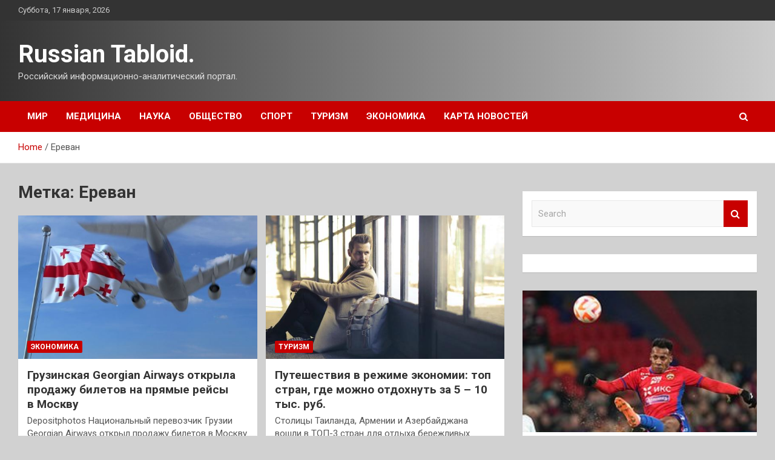

--- FILE ---
content_type: text/html; charset=UTF-8
request_url: https://tabloid40.ru/tag/erevan
body_size: 16914
content:
<!doctype html>
<html lang="ru-RU">
<head>
	<meta charset="UTF-8">
	<meta name="viewport" content="width=device-width, initial-scale=1, shrink-to-fit=no">
	<link rel="profile" href="https://gmpg.org/xfn/11">

	<meta name='robots' content='index, follow, max-image-preview:large, max-snippet:-1, max-video-preview:-1' />

	<!-- This site is optimized with the Yoast SEO plugin v25.3.1 - https://yoast.com/wordpress/plugins/seo/ -->
	<title>Архивы Ереван - Russian Tabloid.</title>
	<link rel="canonical" href="http://tabloid40.ru/tag/erevan" />
	<meta property="og:locale" content="ru_RU" />
	<meta property="og:type" content="article" />
	<meta property="og:title" content="Архивы Ереван - Russian Tabloid." />
	<meta property="og:url" content="http://tabloid40.ru/tag/erevan" />
	<meta property="og:site_name" content="Russian Tabloid." />
	<meta name="twitter:card" content="summary_large_image" />
	<script type="application/ld+json" class="yoast-schema-graph">{"@context":"https://schema.org","@graph":[{"@type":"CollectionPage","@id":"http://tabloid40.ru/tag/erevan","url":"http://tabloid40.ru/tag/erevan","name":"Архивы Ереван - Russian Tabloid.","isPartOf":{"@id":"https://tabloid40.ru/#website"},"primaryImageOfPage":{"@id":"http://tabloid40.ru/tag/erevan#primaryimage"},"image":{"@id":"http://tabloid40.ru/tag/erevan#primaryimage"},"thumbnailUrl":"https://tabloid40.ru/wp-content/uploads/2023/05/gruzinskaja-georgian-airways-otkryla-prodazhu-biletov-nanbspprjamye-rejsy-vnbspmoskvu-0ce6696.jpg","breadcrumb":{"@id":"http://tabloid40.ru/tag/erevan#breadcrumb"},"inLanguage":"ru-RU"},{"@type":"ImageObject","inLanguage":"ru-RU","@id":"http://tabloid40.ru/tag/erevan#primaryimage","url":"https://tabloid40.ru/wp-content/uploads/2023/05/gruzinskaja-georgian-airways-otkryla-prodazhu-biletov-nanbspprjamye-rejsy-vnbspmoskvu-0ce6696.jpg","contentUrl":"https://tabloid40.ru/wp-content/uploads/2023/05/gruzinskaja-georgian-airways-otkryla-prodazhu-biletov-nanbspprjamye-rejsy-vnbspmoskvu-0ce6696.jpg","width":600,"height":338},{"@type":"BreadcrumbList","@id":"http://tabloid40.ru/tag/erevan#breadcrumb","itemListElement":[{"@type":"ListItem","position":1,"name":"Главная страница","item":"https://tabloid40.ru/"},{"@type":"ListItem","position":2,"name":"Ереван"}]},{"@type":"WebSite","@id":"https://tabloid40.ru/#website","url":"https://tabloid40.ru/","name":"Russian Tabloid.","description":"Российский информационно-аналитический портал.","potentialAction":[{"@type":"SearchAction","target":{"@type":"EntryPoint","urlTemplate":"https://tabloid40.ru/?s={search_term_string}"},"query-input":{"@type":"PropertyValueSpecification","valueRequired":true,"valueName":"search_term_string"}}],"inLanguage":"ru-RU"}]}</script>
	<!-- / Yoast SEO plugin. -->


<link rel='dns-prefetch' href='//fonts.googleapis.com' />
<style id='wp-img-auto-sizes-contain-inline-css' type='text/css'>
img:is([sizes=auto i],[sizes^="auto," i]){contain-intrinsic-size:3000px 1500px}
/*# sourceURL=wp-img-auto-sizes-contain-inline-css */
</style>
<style id='wp-block-library-inline-css' type='text/css'>
:root{--wp-block-synced-color:#7a00df;--wp-block-synced-color--rgb:122,0,223;--wp-bound-block-color:var(--wp-block-synced-color);--wp-editor-canvas-background:#ddd;--wp-admin-theme-color:#007cba;--wp-admin-theme-color--rgb:0,124,186;--wp-admin-theme-color-darker-10:#006ba1;--wp-admin-theme-color-darker-10--rgb:0,107,160.5;--wp-admin-theme-color-darker-20:#005a87;--wp-admin-theme-color-darker-20--rgb:0,90,135;--wp-admin-border-width-focus:2px}@media (min-resolution:192dpi){:root{--wp-admin-border-width-focus:1.5px}}.wp-element-button{cursor:pointer}:root .has-very-light-gray-background-color{background-color:#eee}:root .has-very-dark-gray-background-color{background-color:#313131}:root .has-very-light-gray-color{color:#eee}:root .has-very-dark-gray-color{color:#313131}:root .has-vivid-green-cyan-to-vivid-cyan-blue-gradient-background{background:linear-gradient(135deg,#00d084,#0693e3)}:root .has-purple-crush-gradient-background{background:linear-gradient(135deg,#34e2e4,#4721fb 50%,#ab1dfe)}:root .has-hazy-dawn-gradient-background{background:linear-gradient(135deg,#faaca8,#dad0ec)}:root .has-subdued-olive-gradient-background{background:linear-gradient(135deg,#fafae1,#67a671)}:root .has-atomic-cream-gradient-background{background:linear-gradient(135deg,#fdd79a,#004a59)}:root .has-nightshade-gradient-background{background:linear-gradient(135deg,#330968,#31cdcf)}:root .has-midnight-gradient-background{background:linear-gradient(135deg,#020381,#2874fc)}:root{--wp--preset--font-size--normal:16px;--wp--preset--font-size--huge:42px}.has-regular-font-size{font-size:1em}.has-larger-font-size{font-size:2.625em}.has-normal-font-size{font-size:var(--wp--preset--font-size--normal)}.has-huge-font-size{font-size:var(--wp--preset--font-size--huge)}.has-text-align-center{text-align:center}.has-text-align-left{text-align:left}.has-text-align-right{text-align:right}.has-fit-text{white-space:nowrap!important}#end-resizable-editor-section{display:none}.aligncenter{clear:both}.items-justified-left{justify-content:flex-start}.items-justified-center{justify-content:center}.items-justified-right{justify-content:flex-end}.items-justified-space-between{justify-content:space-between}.screen-reader-text{border:0;clip-path:inset(50%);height:1px;margin:-1px;overflow:hidden;padding:0;position:absolute;width:1px;word-wrap:normal!important}.screen-reader-text:focus{background-color:#ddd;clip-path:none;color:#444;display:block;font-size:1em;height:auto;left:5px;line-height:normal;padding:15px 23px 14px;text-decoration:none;top:5px;width:auto;z-index:100000}html :where(.has-border-color){border-style:solid}html :where([style*=border-top-color]){border-top-style:solid}html :where([style*=border-right-color]){border-right-style:solid}html :where([style*=border-bottom-color]){border-bottom-style:solid}html :where([style*=border-left-color]){border-left-style:solid}html :where([style*=border-width]){border-style:solid}html :where([style*=border-top-width]){border-top-style:solid}html :where([style*=border-right-width]){border-right-style:solid}html :where([style*=border-bottom-width]){border-bottom-style:solid}html :where([style*=border-left-width]){border-left-style:solid}html :where(img[class*=wp-image-]){height:auto;max-width:100%}:where(figure){margin:0 0 1em}html :where(.is-position-sticky){--wp-admin--admin-bar--position-offset:var(--wp-admin--admin-bar--height,0px)}@media screen and (max-width:600px){html :where(.is-position-sticky){--wp-admin--admin-bar--position-offset:0px}}

/*# sourceURL=wp-block-library-inline-css */
</style><style id='global-styles-inline-css' type='text/css'>
:root{--wp--preset--aspect-ratio--square: 1;--wp--preset--aspect-ratio--4-3: 4/3;--wp--preset--aspect-ratio--3-4: 3/4;--wp--preset--aspect-ratio--3-2: 3/2;--wp--preset--aspect-ratio--2-3: 2/3;--wp--preset--aspect-ratio--16-9: 16/9;--wp--preset--aspect-ratio--9-16: 9/16;--wp--preset--color--black: #000000;--wp--preset--color--cyan-bluish-gray: #abb8c3;--wp--preset--color--white: #ffffff;--wp--preset--color--pale-pink: #f78da7;--wp--preset--color--vivid-red: #cf2e2e;--wp--preset--color--luminous-vivid-orange: #ff6900;--wp--preset--color--luminous-vivid-amber: #fcb900;--wp--preset--color--light-green-cyan: #7bdcb5;--wp--preset--color--vivid-green-cyan: #00d084;--wp--preset--color--pale-cyan-blue: #8ed1fc;--wp--preset--color--vivid-cyan-blue: #0693e3;--wp--preset--color--vivid-purple: #9b51e0;--wp--preset--gradient--vivid-cyan-blue-to-vivid-purple: linear-gradient(135deg,rgb(6,147,227) 0%,rgb(155,81,224) 100%);--wp--preset--gradient--light-green-cyan-to-vivid-green-cyan: linear-gradient(135deg,rgb(122,220,180) 0%,rgb(0,208,130) 100%);--wp--preset--gradient--luminous-vivid-amber-to-luminous-vivid-orange: linear-gradient(135deg,rgb(252,185,0) 0%,rgb(255,105,0) 100%);--wp--preset--gradient--luminous-vivid-orange-to-vivid-red: linear-gradient(135deg,rgb(255,105,0) 0%,rgb(207,46,46) 100%);--wp--preset--gradient--very-light-gray-to-cyan-bluish-gray: linear-gradient(135deg,rgb(238,238,238) 0%,rgb(169,184,195) 100%);--wp--preset--gradient--cool-to-warm-spectrum: linear-gradient(135deg,rgb(74,234,220) 0%,rgb(151,120,209) 20%,rgb(207,42,186) 40%,rgb(238,44,130) 60%,rgb(251,105,98) 80%,rgb(254,248,76) 100%);--wp--preset--gradient--blush-light-purple: linear-gradient(135deg,rgb(255,206,236) 0%,rgb(152,150,240) 100%);--wp--preset--gradient--blush-bordeaux: linear-gradient(135deg,rgb(254,205,165) 0%,rgb(254,45,45) 50%,rgb(107,0,62) 100%);--wp--preset--gradient--luminous-dusk: linear-gradient(135deg,rgb(255,203,112) 0%,rgb(199,81,192) 50%,rgb(65,88,208) 100%);--wp--preset--gradient--pale-ocean: linear-gradient(135deg,rgb(255,245,203) 0%,rgb(182,227,212) 50%,rgb(51,167,181) 100%);--wp--preset--gradient--electric-grass: linear-gradient(135deg,rgb(202,248,128) 0%,rgb(113,206,126) 100%);--wp--preset--gradient--midnight: linear-gradient(135deg,rgb(2,3,129) 0%,rgb(40,116,252) 100%);--wp--preset--font-size--small: 13px;--wp--preset--font-size--medium: 20px;--wp--preset--font-size--large: 36px;--wp--preset--font-size--x-large: 42px;--wp--preset--spacing--20: 0.44rem;--wp--preset--spacing--30: 0.67rem;--wp--preset--spacing--40: 1rem;--wp--preset--spacing--50: 1.5rem;--wp--preset--spacing--60: 2.25rem;--wp--preset--spacing--70: 3.38rem;--wp--preset--spacing--80: 5.06rem;--wp--preset--shadow--natural: 6px 6px 9px rgba(0, 0, 0, 0.2);--wp--preset--shadow--deep: 12px 12px 50px rgba(0, 0, 0, 0.4);--wp--preset--shadow--sharp: 6px 6px 0px rgba(0, 0, 0, 0.2);--wp--preset--shadow--outlined: 6px 6px 0px -3px rgb(255, 255, 255), 6px 6px rgb(0, 0, 0);--wp--preset--shadow--crisp: 6px 6px 0px rgb(0, 0, 0);}:where(.is-layout-flex){gap: 0.5em;}:where(.is-layout-grid){gap: 0.5em;}body .is-layout-flex{display: flex;}.is-layout-flex{flex-wrap: wrap;align-items: center;}.is-layout-flex > :is(*, div){margin: 0;}body .is-layout-grid{display: grid;}.is-layout-grid > :is(*, div){margin: 0;}:where(.wp-block-columns.is-layout-flex){gap: 2em;}:where(.wp-block-columns.is-layout-grid){gap: 2em;}:where(.wp-block-post-template.is-layout-flex){gap: 1.25em;}:where(.wp-block-post-template.is-layout-grid){gap: 1.25em;}.has-black-color{color: var(--wp--preset--color--black) !important;}.has-cyan-bluish-gray-color{color: var(--wp--preset--color--cyan-bluish-gray) !important;}.has-white-color{color: var(--wp--preset--color--white) !important;}.has-pale-pink-color{color: var(--wp--preset--color--pale-pink) !important;}.has-vivid-red-color{color: var(--wp--preset--color--vivid-red) !important;}.has-luminous-vivid-orange-color{color: var(--wp--preset--color--luminous-vivid-orange) !important;}.has-luminous-vivid-amber-color{color: var(--wp--preset--color--luminous-vivid-amber) !important;}.has-light-green-cyan-color{color: var(--wp--preset--color--light-green-cyan) !important;}.has-vivid-green-cyan-color{color: var(--wp--preset--color--vivid-green-cyan) !important;}.has-pale-cyan-blue-color{color: var(--wp--preset--color--pale-cyan-blue) !important;}.has-vivid-cyan-blue-color{color: var(--wp--preset--color--vivid-cyan-blue) !important;}.has-vivid-purple-color{color: var(--wp--preset--color--vivid-purple) !important;}.has-black-background-color{background-color: var(--wp--preset--color--black) !important;}.has-cyan-bluish-gray-background-color{background-color: var(--wp--preset--color--cyan-bluish-gray) !important;}.has-white-background-color{background-color: var(--wp--preset--color--white) !important;}.has-pale-pink-background-color{background-color: var(--wp--preset--color--pale-pink) !important;}.has-vivid-red-background-color{background-color: var(--wp--preset--color--vivid-red) !important;}.has-luminous-vivid-orange-background-color{background-color: var(--wp--preset--color--luminous-vivid-orange) !important;}.has-luminous-vivid-amber-background-color{background-color: var(--wp--preset--color--luminous-vivid-amber) !important;}.has-light-green-cyan-background-color{background-color: var(--wp--preset--color--light-green-cyan) !important;}.has-vivid-green-cyan-background-color{background-color: var(--wp--preset--color--vivid-green-cyan) !important;}.has-pale-cyan-blue-background-color{background-color: var(--wp--preset--color--pale-cyan-blue) !important;}.has-vivid-cyan-blue-background-color{background-color: var(--wp--preset--color--vivid-cyan-blue) !important;}.has-vivid-purple-background-color{background-color: var(--wp--preset--color--vivid-purple) !important;}.has-black-border-color{border-color: var(--wp--preset--color--black) !important;}.has-cyan-bluish-gray-border-color{border-color: var(--wp--preset--color--cyan-bluish-gray) !important;}.has-white-border-color{border-color: var(--wp--preset--color--white) !important;}.has-pale-pink-border-color{border-color: var(--wp--preset--color--pale-pink) !important;}.has-vivid-red-border-color{border-color: var(--wp--preset--color--vivid-red) !important;}.has-luminous-vivid-orange-border-color{border-color: var(--wp--preset--color--luminous-vivid-orange) !important;}.has-luminous-vivid-amber-border-color{border-color: var(--wp--preset--color--luminous-vivid-amber) !important;}.has-light-green-cyan-border-color{border-color: var(--wp--preset--color--light-green-cyan) !important;}.has-vivid-green-cyan-border-color{border-color: var(--wp--preset--color--vivid-green-cyan) !important;}.has-pale-cyan-blue-border-color{border-color: var(--wp--preset--color--pale-cyan-blue) !important;}.has-vivid-cyan-blue-border-color{border-color: var(--wp--preset--color--vivid-cyan-blue) !important;}.has-vivid-purple-border-color{border-color: var(--wp--preset--color--vivid-purple) !important;}.has-vivid-cyan-blue-to-vivid-purple-gradient-background{background: var(--wp--preset--gradient--vivid-cyan-blue-to-vivid-purple) !important;}.has-light-green-cyan-to-vivid-green-cyan-gradient-background{background: var(--wp--preset--gradient--light-green-cyan-to-vivid-green-cyan) !important;}.has-luminous-vivid-amber-to-luminous-vivid-orange-gradient-background{background: var(--wp--preset--gradient--luminous-vivid-amber-to-luminous-vivid-orange) !important;}.has-luminous-vivid-orange-to-vivid-red-gradient-background{background: var(--wp--preset--gradient--luminous-vivid-orange-to-vivid-red) !important;}.has-very-light-gray-to-cyan-bluish-gray-gradient-background{background: var(--wp--preset--gradient--very-light-gray-to-cyan-bluish-gray) !important;}.has-cool-to-warm-spectrum-gradient-background{background: var(--wp--preset--gradient--cool-to-warm-spectrum) !important;}.has-blush-light-purple-gradient-background{background: var(--wp--preset--gradient--blush-light-purple) !important;}.has-blush-bordeaux-gradient-background{background: var(--wp--preset--gradient--blush-bordeaux) !important;}.has-luminous-dusk-gradient-background{background: var(--wp--preset--gradient--luminous-dusk) !important;}.has-pale-ocean-gradient-background{background: var(--wp--preset--gradient--pale-ocean) !important;}.has-electric-grass-gradient-background{background: var(--wp--preset--gradient--electric-grass) !important;}.has-midnight-gradient-background{background: var(--wp--preset--gradient--midnight) !important;}.has-small-font-size{font-size: var(--wp--preset--font-size--small) !important;}.has-medium-font-size{font-size: var(--wp--preset--font-size--medium) !important;}.has-large-font-size{font-size: var(--wp--preset--font-size--large) !important;}.has-x-large-font-size{font-size: var(--wp--preset--font-size--x-large) !important;}
/*# sourceURL=global-styles-inline-css */
</style>

<style id='classic-theme-styles-inline-css' type='text/css'>
/*! This file is auto-generated */
.wp-block-button__link{color:#fff;background-color:#32373c;border-radius:9999px;box-shadow:none;text-decoration:none;padding:calc(.667em + 2px) calc(1.333em + 2px);font-size:1.125em}.wp-block-file__button{background:#32373c;color:#fff;text-decoration:none}
/*# sourceURL=/wp-includes/css/classic-themes.min.css */
</style>
<link rel='stylesheet' id='bootstrap-style-css' href='https://tabloid40.ru/wp-content/themes/newscard/assets/library/bootstrap/css/bootstrap.min.css' type='text/css' media='all' />
<link rel='stylesheet' id='newscard-style-css' href='https://tabloid40.ru/wp-content/themes/newscard/style.css' type='text/css' media='all' />
<script type="text/javascript" src="https://tabloid40.ru/wp-includes/js/jquery/jquery.min.js" id="jquery-core-js"></script>
<script type="text/javascript" id="wp-disable-css-lazy-load-js-extra">
/* <![CDATA[ */
var WpDisableAsyncLinks = {"wp-disable-font-awesome":"https://tabloid40.ru/wp-content/themes/newscard/assets/library/font-awesome/css/font-awesome.css","wp-disable-google-fonts":"//fonts.googleapis.com/css?family=Roboto:100,300,300i,400,400i,500,500i,700,700i"};
//# sourceURL=wp-disable-css-lazy-load-js-extra
/* ]]> */
</script>
<script type="text/javascript" src="https://tabloid40.ru/wp-content/plugins/wp-disable/js/css-lazy-load.min.js" id="wp-disable-css-lazy-load-js"></script>
<style type="text/css" id="custom-background-css">
body.custom-background { background-color: #d1d1d1; }
</style>
	<link rel="icon" href="https://tabloid40.ru/wp-content/uploads/2023/05/Childish-News.png" sizes="32x32" />
<link rel="icon" href="https://tabloid40.ru/wp-content/uploads/2023/05/Childish-News.png" sizes="192x192" />
<link rel="apple-touch-icon" href="https://tabloid40.ru/wp-content/uploads/2023/05/Childish-News.png" />
<meta name="msapplication-TileImage" content="https://tabloid40.ru/wp-content/uploads/2023/05/Childish-News.png" />
<link rel="alternate" type="application/rss+xml" title="RSS" href="https://tabloid40.ru/rsslatest.xml" /></head>

<body class="archive tag tag-erevan tag-314 custom-background wp-theme-newscard theme-body hfeed">
<div id="page" class="site">
	<a class="skip-link screen-reader-text" href="#content">Skip to content</a>
	
	<header id="masthead" class="site-header">

					<div class="info-bar">
				<div class="container">
					<div class="row gutter-10">
						<div class="col col-sm contact-section">
							<div class="date">
								<ul><li>Суббота, 17 января, 2026</li></ul>
							</div>
						</div><!-- .contact-section -->

											</div><!-- .row -->
          		</div><!-- .container -->
        	</div><!-- .infobar -->
        		<nav class="navbar navbar-expand-lg d-block">
			<div class="navbar-head header-overlay-dark" >
				<div class="container">
					<div class="row navbar-head-row align-items-center">
						<div class="col-lg-4">
							<div class="site-branding navbar-brand">
																	<h2 class="site-title"><a href="https://tabloid40.ru/" rel="home">Russian Tabloid.</a></h2>
																	<p class="site-description">Российский информационно-аналитический портал.</p>
															</div><!-- .site-branding .navbar-brand -->
						</div>
											</div><!-- .row -->
				</div><!-- .container -->
			</div><!-- .navbar-head -->
			<div class="navigation-bar">
				<div class="navigation-bar-top">
					<div class="container">
						<button class="navbar-toggler menu-toggle" type="button" data-toggle="collapse" data-target="#navbarCollapse" aria-controls="navbarCollapse" aria-expanded="false" aria-label="Toggle navigation"></button>
						<span class="search-toggle"></span>
					</div><!-- .container -->
					<div class="search-bar">
						<div class="container">
							<div class="search-block off">
								<form action="https://tabloid40.ru/" method="get" class="search-form">
	<label class="assistive-text"> Search </label>
	<div class="input-group">
		<input type="search" value="" placeholder="Search" class="form-control s" name="s">
		<div class="input-group-prepend">
			<button class="btn btn-theme">Search</button>
		</div>
	</div>
</form><!-- .search-form -->
							</div><!-- .search-box -->
						</div><!-- .container -->
					</div><!-- .search-bar -->
				</div><!-- .navigation-bar-top -->
				<div class="navbar-main">
					<div class="container">
						<div class="collapse navbar-collapse" id="navbarCollapse">
							<div id="site-navigation" class="main-navigation nav-uppercase" role="navigation">
								<ul class="nav-menu navbar-nav d-lg-block"><li id="menu-item-61" class="menu-item menu-item-type-taxonomy menu-item-object-category menu-item-61"><a href="https://tabloid40.ru/category/mir">Мир</a></li>
<li id="menu-item-67" class="menu-item menu-item-type-taxonomy menu-item-object-category menu-item-67"><a href="https://tabloid40.ru/category/medicina">Медицина</a></li>
<li id="menu-item-66" class="menu-item menu-item-type-taxonomy menu-item-object-category menu-item-66"><a href="https://tabloid40.ru/category/nauka">Наука</a></li>
<li id="menu-item-65" class="menu-item menu-item-type-taxonomy menu-item-object-category menu-item-65"><a href="https://tabloid40.ru/category/obshhestvo">Общество</a></li>
<li id="menu-item-64" class="menu-item menu-item-type-taxonomy menu-item-object-category menu-item-64"><a href="https://tabloid40.ru/category/sport">Спорт</a></li>
<li id="menu-item-62" class="menu-item menu-item-type-taxonomy menu-item-object-category menu-item-62"><a href="https://tabloid40.ru/category/turizm">Туризм</a></li>
<li id="menu-item-63" class="menu-item menu-item-type-taxonomy menu-item-object-category menu-item-63"><a href="https://tabloid40.ru/category/ekonomika">Экономика</a></li>
<li id="menu-item-68" class="menu-item menu-item-type-post_type menu-item-object-page menu-item-68"><a href="https://tabloid40.ru/karta-novostej">Карта новостей</a></li>
</ul>							</div><!-- #site-navigation .main-navigation -->
						</div><!-- .navbar-collapse -->
						<div class="nav-search">
							<span class="search-toggle"></span>
						</div><!-- .nav-search -->
					</div><!-- .container -->
				</div><!-- .navbar-main -->
			</div><!-- .navigation-bar -->
		</nav><!-- .navbar -->

		
		
					<div id="breadcrumb">
				<div class="container">
					<div role="navigation" aria-label="Breadcrumbs" class="breadcrumb-trail breadcrumbs" itemprop="breadcrumb"><ul class="trail-items" itemscope itemtype="http://schema.org/BreadcrumbList"><meta name="numberOfItems" content="2" /><meta name="itemListOrder" content="Ascending" /><li itemprop="itemListElement" itemscope itemtype="http://schema.org/ListItem" class="trail-item trail-begin"><a href="https://tabloid40.ru" rel="home" itemprop="item"><span itemprop="name">Home</span></a><meta itemprop="position" content="1" /></li><li itemprop="itemListElement" itemscope itemtype="http://schema.org/ListItem" class="trail-item trail-end"><span itemprop="name">Ереван</span><meta itemprop="position" content="2" /></li></ul></div>				</div>
			</div><!-- .breadcrumb -->
			</header><!-- #masthead -->
	<div id="content" class="site-content ">
		<div class="container">
							<div class="row justify-content-center site-content-row">
			<div id="primary" class="col-lg-8 content-area">		<main id="main" class="site-main">

			
				<header class="page-header">
					<h1 class="page-title">Метка: <span>Ереван</span></h1>				</header><!-- .page-header -->

				<div class="row gutter-parent-14 post-wrap">
						<div class="col-sm-6 col-xxl-4 post-col">
	<div class="post-1353 post type-post status-publish format-standard has-post-thumbnail hentry category-ekonomika tag-vladimir-putin tag-gruzii tag-erevan tag-moskvu tag-rossiyu">

		
				<figure class="post-featured-image post-img-wrap">
					<a title="Грузинская Georgian Airways открыла продажу билетов на прямые рейсы в Москву" href="https://tabloid40.ru/ekonomika/gryzinskaia-georgian-airways-otkryla-prodajy-biletov-na-priamye-reisy-v-moskvy.html" class="post-img" style="background-image: url('https://tabloid40.ru/wp-content/uploads/2023/05/gruzinskaja-georgian-airways-otkryla-prodazhu-biletov-nanbspprjamye-rejsy-vnbspmoskvu-0ce6696.jpg');"></a>
					<div class="entry-meta category-meta">
						<div class="cat-links"><a href="https://tabloid40.ru/category/ekonomika" rel="category tag">Экономика</a></div>
					</div><!-- .entry-meta -->
				</figure><!-- .post-featured-image .post-img-wrap -->

			
					<header class="entry-header">
				<h2 class="entry-title"><a href="https://tabloid40.ru/ekonomika/gryzinskaia-georgian-airways-otkryla-prodajy-biletov-na-priamye-reisy-v-moskvy.html" rel="bookmark">Грузинская Georgian Airways открыла продажу билетов на прямые рейсы в Москву</a></h2>
									<div class="entry-meta">
											</div><!-- .entry-meta -->
								</header>
				<div class="entry-content">
								<p>Depositphotos Национальный перевозчик Грузии Georgian Airways открыл продажу билетов в&nbsp;Москву с&nbsp;20 мая. Билеты стали доступны на&nbsp;сайте&hellip;</p>
						</div><!-- entry-content -->

			</div><!-- .post-1353 -->
	</div><!-- .col-sm-6 .col-xxl-4 .post-col -->
	<div class="col-sm-6 col-xxl-4 post-col">
	<div class="post-405 post type-post status-publish format-standard has-post-thumbnail hentry category-turizm tag-azerbajdzhan tag-armeniya tag-baku tag-erevan tag-tailand">

		
				<figure class="post-featured-image post-img-wrap">
					<a title="Путешествия в режиме экономии: топ стран, где можно отдохнуть за 5 – 10 тыс. руб." href="https://tabloid40.ru/turizm/pyteshestviia-v-rejime-ekonomii-top-stran-gde-mojno-otdohnyt-za-5-10-tys-ryb.html" class="post-img" style="background-image: url('https://tabloid40.ru/wp-content/uploads/2023/05/puteshestvija-v-rezhime-ekonomii-top-stran-gde-mozhno-otdohnut-za-5-10-tys-rub-4de889b.webp');"></a>
					<div class="entry-meta category-meta">
						<div class="cat-links"><a href="https://tabloid40.ru/category/turizm" rel="category tag">Туризм</a></div>
					</div><!-- .entry-meta -->
				</figure><!-- .post-featured-image .post-img-wrap -->

			
					<header class="entry-header">
				<h2 class="entry-title"><a href="https://tabloid40.ru/turizm/pyteshestviia-v-rejime-ekonomii-top-stran-gde-mojno-otdohnyt-za-5-10-tys-ryb.html" rel="bookmark">Путешествия в режиме экономии: топ стран, где можно отдохнуть за 5 – 10 тыс. руб.</a></h2>
									<div class="entry-meta">
											</div><!-- .entry-meta -->
								</header>
				<div class="entry-content">
								<p>Столицы Таиланда, Армении и Азербайджана вошли в ТОП-3 стран для отдыха бережливых туристов. При составлении рейтинга&hellip;</p>
						</div><!-- entry-content -->

			</div><!-- .post-405 -->
	</div><!-- .col-sm-6 .col-xxl-4 .post-col -->
				</div><!-- .row .gutter-parent-14 .post-wrap-->

				
		</main><!-- #main -->
	</div><!-- #primary -->



<aside id="secondary" class="col-lg-4 widget-area" role="complementary">
	<div class="sticky-sidebar">
<script async="async" src="https://w.uptolike.com/widgets/v1/zp.js?pid=lf4089fb33ade8fc42099a1b152a0f2159508c557b" type="text/javascript"></script>
<p></p>
<p>

		<section id="search-2" class="widget widget_search"><form action="https://tabloid40.ru/" method="get" class="search-form">
	<label class="assistive-text"> Search </label>
	<div class="input-group">
		<input type="search" value="" placeholder="Search" class="form-control s" name="s">
		<div class="input-group-prepend">
			<button class="btn btn-theme">Search</button>
		</div>
	</div>
</form><!-- .search-form -->
</section><section id="execphp-2" class="widget widget_execphp">			<div class="execphpwidget"></div>
		</section><section id="newscard_horizontal_vertical_posts-2" class="widget newscard-widget-horizontal-vertical-posts">				<div class="row gutter-parent-14 post-vertical">
			<div class="col-md-6 first-col">
										<div class="post-boxed main-post clearfix">
											<div class="post-img-wrap">
							<a href="https://tabloid40.ru/sport/v-cska-vyskazalis-ob-obvineniiah-v-manipyliacii-so-stavkami-v-adres-igroka-klyba.html" class="post-img" style="background-image: url('https://tabloid40.ru/wp-content/uploads/2023/05/v-cska-vyskazalis-ob-obvinenijah-v-manipuljacii-so-stavkami-v-adres-igroka-kluba-4610e06.jpg');"></a>
						</div>
										<div class="post-content">
						<div class="entry-meta category-meta">
							<div class="cat-links"><a href="https://tabloid40.ru/category/sport" rel="category tag">Спорт</a></div>
						</div><!-- .entry-meta -->
						<h3 class="entry-title"><a href="https://tabloid40.ru/sport/v-cska-vyskazalis-ob-obvineniiah-v-manipyliacii-so-stavkami-v-adres-igroka-klyba.html">В ЦСКА высказались об обвинениях в манипуляции со ставками в адрес игрока клуба</a></h3>						<div class="entry-meta">
						</div>
						<div class="entry-content">
							В ЦСКА заявили, что обвинения в манипуляции со ставками в адрес Мойзеса похожи на вброс  
Мойзес. Фото: Александр Вильф / РИА Новости
Директор по коммуникациям московского ЦСКА Кирилл Брейдо высказался об обвинениях в манипуляции со ставками, предъявленных игроку клуба Мойзесу&hellip;						</div><!-- .entry-content -->
					</div>
				</div><!-- post-boxed -->
			</div>
			<div class="col-md-6 second-col">
												<div class="post-boxed inlined clearfix">
													<div class="post-img-wrap">
								<a href="https://tabloid40.ru/sport/fitnes-ekspert-nazval-vosem-vrediashih-trenirovkam-privychek.html" class="post-img" style="background-image: url('https://tabloid40.ru/wp-content/uploads/2023/05/fitnes-ekspert-nazval-vosem-vredjashhih-trenirovkam-privychek-a0a4e9d.jpg');"></a>
							</div>
												<div class="post-content">
							<div class="entry-meta category-meta">
								<div class="cat-links"><a href="https://tabloid40.ru/category/sport" rel="category tag">Спорт</a></div>
							</div><!-- .entry-meta -->
							<h3 class="entry-title"><a href="https://tabloid40.ru/sport/fitnes-ekspert-nazval-vosem-vrediashih-trenirovkam-privychek.html">Фитнес-эксперт назвал восемь вредящих тренировкам привычек</a></h3>							<div class="entry-meta">
							</div>
						</div>
					</div><!-- .post-boxed -->
													<div class="post-boxed inlined clearfix">
													<div class="post-img-wrap">
								<a href="https://tabloid40.ru/sport/monako-s-golovinym-poterial-shansy-sygrat-v-lige-chempionov-v-sezone-2023-2024.html" class="post-img" style="background-image: url('https://tabloid40.ru/wp-content/uploads/2023/05/monako-s-golovinym-poterjal-shansy-sygrat-v-lige-chempionov-v-sezone-20232024-ab119ed.jpg');"></a>
							</div>
												<div class="post-content">
							<div class="entry-meta category-meta">
								<div class="cat-links"><a href="https://tabloid40.ru/category/sport" rel="category tag">Спорт</a></div>
							</div><!-- .entry-meta -->
							<h3 class="entry-title"><a href="https://tabloid40.ru/sport/monako-s-golovinym-poterial-shansy-sygrat-v-lige-chempionov-v-sezone-2023-2024.html">«Монако» с Головиным потерял шансы сыграть в Лиге чемпионов в сезоне-2023/2024</a></h3>							<div class="entry-meta">
							</div>
						</div>
					</div><!-- .post-boxed -->
													<div class="post-boxed inlined clearfix">
													<div class="post-img-wrap">
								<a href="https://tabloid40.ru/sport/alvares-zaiavil-o-namerenii-oboiti-zapret-wbc-radi-revansha-s-bivolom.html" class="post-img" style="background-image: url('https://tabloid40.ru/wp-content/uploads/2023/05/alvares-zajavil-o-namerenii-obojti-zapret-wbc-radi-revansha-s-bivolom-da69264.jpg');"></a>
							</div>
												<div class="post-content">
							<div class="entry-meta category-meta">
								<div class="cat-links"><a href="https://tabloid40.ru/category/sport" rel="category tag">Спорт</a></div>
							</div><!-- .entry-meta -->
							<h3 class="entry-title"><a href="https://tabloid40.ru/sport/alvares-zaiavil-o-namerenii-oboiti-zapret-wbc-radi-revansha-s-bivolom.html">Альварес заявил о намерении обойти запрет WBC ради реванша с Биволом</a></h3>							<div class="entry-meta">
							</div>
						</div>
					</div><!-- .post-boxed -->
													<div class="post-boxed inlined clearfix">
													<div class="post-img-wrap">
								<a href="https://tabloid40.ru/sport/brazilskogo-igroka-cska-obvinili-v-manipyliaciiah-so-stavkami.html" class="post-img" style="background-image: url('https://tabloid40.ru/wp-content/uploads/2023/05/brazilskogo-igroka-cska-obvinili-v-manipuljacijah-so-stavkami-b3f31c7.jpg');"></a>
							</div>
												<div class="post-content">
							<div class="entry-meta category-meta">
								<div class="cat-links"><a href="https://tabloid40.ru/category/sport" rel="category tag">Спорт</a></div>
							</div><!-- .entry-meta -->
							<h3 class="entry-title"><a href="https://tabloid40.ru/sport/brazilskogo-igroka-cska-obvinili-v-manipyliaciiah-so-stavkami.html">Бразильского игрока ЦСКА обвинили в манипуляциях со ставками</a></h3>							<div class="entry-meta">
							</div>
						</div>
					</div><!-- .post-boxed -->
												</div>
		</div><!-- .row gutter-parent-14 -->

		</section><!-- .widget_featured_post --><section id="newscard_horizontal_vertical_posts-3" class="widget newscard-widget-horizontal-vertical-posts">				<div class="row gutter-parent-14 post-vertical">
			<div class="col-md-6 first-col">
										<div class="post-boxed main-post clearfix">
											<div class="post-img-wrap">
							<a href="https://tabloid40.ru/nauka/tverdost-almazov-sviazali-s-ynikalnym-povedeniem-elektronov-v-ih-kristallah.html" class="post-img" style="background-image: url('https://tabloid40.ru/wp-content/uploads/2023/05/47c5d23f4afec00e1028dd6a391d469f.jpg');"></a>
						</div>
										<div class="post-content">
						<div class="entry-meta category-meta">
							<div class="cat-links"><a href="https://tabloid40.ru/category/nauka" rel="category tag">Наука</a></div>
						</div><!-- .entry-meta -->
						<h3 class="entry-title"><a href="https://tabloid40.ru/nauka/tverdost-almazov-sviazali-s-ynikalnym-povedeniem-elektronov-v-ih-kristallah.html">Твердость алмазов связали с уникальным поведением электронов в их кристаллах</a></h3>						<div class="entry-meta">
						</div>
						<div class="entry-content">
							Алмазы представляют собой самый твердый природный минерал, который хорошо проводит тепло и обладает множеством других полезных свойств
  
© Юрий Смитюк/ТАССЧитайте ТАСС вЯндекс.НовостиЯндекс.Дзен&#8230;Показать скрытые ссылки
ТАСС, 19 мая.&nbsp;Физики из Южной Кореи впервые проследили за поведением электронов внутри алмазов, сжатых до давления&hellip;						</div><!-- .entry-content -->
					</div>
				</div><!-- post-boxed -->
			</div>
			<div class="col-md-6 second-col">
												<div class="post-boxed inlined clearfix">
													<div class="post-img-wrap">
								<a href="https://tabloid40.ru/nauka/sozdana-gennaia-terapiia-blokiryushaia-proizvodstvo-chastic-vich-v-zarajennyh-kletkah.html" class="post-img" style="background-image: url('https://tabloid40.ru/wp-content/uploads/2023/05/84f2eed524ff779982c509e2321b9177-300x191.jpg');"></a>
							</div>
												<div class="post-content">
							<div class="entry-meta category-meta">
								<div class="cat-links"><a href="https://tabloid40.ru/category/nauka" rel="category tag">Наука</a></div>
							</div><!-- .entry-meta -->
							<h3 class="entry-title"><a href="https://tabloid40.ru/nauka/sozdana-gennaia-terapiia-blokiryushaia-proizvodstvo-chastic-vich-v-zarajennyh-kletkah.html">Создана генная терапия, блокирующая производство частиц ВИЧ в зараженных клетках</a></h3>							<div class="entry-meta">
							</div>
						</div>
					</div><!-- .post-boxed -->
													<div class="post-boxed inlined clearfix">
													<div class="post-img-wrap">
								<a href="https://tabloid40.ru/nauka/bolee-poloviny-ozer-mira-aktivno-teriali-vody-v-poslednie-tri-desiatiletiia.html" class="post-img" style="background-image: url('https://tabloid40.ru/wp-content/uploads/2023/05/9b88a2b5ec1c107e63bdcd6c46ee9135-300x191.jpg');"></a>
							</div>
												<div class="post-content">
							<div class="entry-meta category-meta">
								<div class="cat-links"><a href="https://tabloid40.ru/category/nauka" rel="category tag">Наука</a></div>
							</div><!-- .entry-meta -->
							<h3 class="entry-title"><a href="https://tabloid40.ru/nauka/bolee-poloviny-ozer-mira-aktivno-teriali-vody-v-poslednie-tri-desiatiletiia.html">Более половины озер мира активно теряли воду в последние три десятилетия</a></h3>							<div class="entry-meta">
							</div>
						</div>
					</div><!-- .post-boxed -->
													<div class="post-boxed inlined clearfix">
													<div class="post-img-wrap">
								<a href="https://tabloid40.ru/nauka/sozdan-datchik-pozvoliaushii-pacientam-s-protezami-ryk-osiazat-teplo-i-holod.html" class="post-img" style="background-image: url('https://tabloid40.ru/wp-content/uploads/2023/05/921e868130a869db9d3ebdb1088fe17e-300x191.jpg');"></a>
							</div>
												<div class="post-content">
							<div class="entry-meta category-meta">
								<div class="cat-links"><a href="https://tabloid40.ru/category/nauka" rel="category tag">Наука</a></div>
							</div><!-- .entry-meta -->
							<h3 class="entry-title"><a href="https://tabloid40.ru/nauka/sozdan-datchik-pozvoliaushii-pacientam-s-protezami-ryk-osiazat-teplo-i-holod.html">Создан датчик, позволяющий пациентам с протезами рук осязать тепло и холод</a></h3>							<div class="entry-meta">
							</div>
						</div>
					</div><!-- .post-boxed -->
													<div class="post-boxed inlined clearfix">
													<div class="post-img-wrap">
								<a href="https://tabloid40.ru/nauka/astronomy-vpervye-izychili-radiovolny-porojdennye-vzryvom-sverhnovoi-pervogo-tipa.html" class="post-img" style="background-image: url('https://tabloid40.ru/wp-content/uploads/2023/05/c7278af48b6a0fcd4205aee04405cd7d-300x191.jpg');"></a>
							</div>
												<div class="post-content">
							<div class="entry-meta category-meta">
								<div class="cat-links"><a href="https://tabloid40.ru/category/nauka" rel="category tag">Наука</a></div>
							</div><!-- .entry-meta -->
							<h3 class="entry-title"><a href="https://tabloid40.ru/nauka/astronomy-vpervye-izychili-radiovolny-porojdennye-vzryvom-sverhnovoi-pervogo-tipa.html">Астрономы впервые изучили радиоволны, порожденные взрывом сверхновой первого типа</a></h3>							<div class="entry-meta">
							</div>
						</div>
					</div><!-- .post-boxed -->
												</div>
		</div><!-- .row gutter-parent-14 -->

		</section><!-- .widget_featured_post --><section id="tag_cloud-2" class="widget widget_tag_cloud"><h3 class="widget-title">Метки</h3><div class="tagcloud"><a href="https://tabloid40.ru/tag/belorussii" class="tag-cloud-link tag-link-109 tag-link-position-1" style="font-size: 9.1570247933884pt;" aria-label="Белоруссии (8 элементов)">Белоруссии</a>
<a href="https://tabloid40.ru/tag/velikobritaniya" class="tag-cloud-link tag-link-43 tag-link-position-2" style="font-size: 10.661157024793pt;" aria-label="Великобритания (11 элементов)">Великобритания</a>
<a href="https://tabloid40.ru/tag/vladimir-zelenskij" class="tag-cloud-link tag-link-64 tag-link-position-3" style="font-size: 11.00826446281pt;" aria-label="Владимир Зеленский (12 элементов)">Владимир Зеленский</a>
<a href="https://tabloid40.ru/tag/vladimir-putin" class="tag-cloud-link tag-link-35 tag-link-position-4" style="font-size: 11.818181818182pt;" aria-label="Владимир Путин (14 элементов)">Владимир Путин</a>
<a href="https://tabloid40.ru/tag/v-mire" class="tag-cloud-link tag-link-3 tag-link-position-5" style="font-size: 22pt;" aria-label="В мире (114 элементов)">В мире</a>
<a href="https://tabloid40.ru/tag/goryachaya-novost" class="tag-cloud-link tag-link-158 tag-link-position-6" style="font-size: 8pt;" aria-label="Горячая новость (6 элементов)">Горячая новость</a>
<a href="https://tabloid40.ru/tag/dzhozef-bajden" class="tag-cloud-link tag-link-97 tag-link-position-7" style="font-size: 9.7355371900826pt;" aria-label="Джозеф Байден (9 элементов)">Джозеф Байден</a>
<a href="https://tabloid40.ru/tag/donald-tramp" class="tag-cloud-link tag-link-207 tag-link-position-8" style="font-size: 9.1570247933884pt;" aria-label="Дональд Трамп (8 элементов)">Дональд Трамп</a>
<a href="https://tabloid40.ru/tag/es" class="tag-cloud-link tag-link-123 tag-link-position-9" style="font-size: 12.396694214876pt;" aria-label="ЕС (16 элементов)">ЕС</a>
<a href="https://tabloid40.ru/tag/evrokomissiya" class="tag-cloud-link tag-link-122 tag-link-position-10" style="font-size: 8.5785123966942pt;" aria-label="Еврокомиссия (7 элементов)">Еврокомиссия</a>
<a href="https://tabloid40.ru/tag/evrosoyuza" class="tag-cloud-link tag-link-26 tag-link-position-11" style="font-size: 9.1570247933884pt;" aria-label="Евросоюза (8 элементов)">Евросоюза</a>
<a href="https://tabloid40.ru/tag/zdorove" class="tag-cloud-link tag-link-57 tag-link-position-12" style="font-size: 12.97520661157pt;" aria-label="Здоровье (18 элементов)">Здоровье</a>
<a href="https://tabloid40.ru/tag/ispanii" class="tag-cloud-link tag-link-42 tag-link-position-13" style="font-size: 12.97520661157pt;" aria-label="Испании (18 элементов)">Испании</a>
<a href="https://tabloid40.ru/tag/italii" class="tag-cloud-link tag-link-304 tag-link-position-14" style="font-size: 8pt;" aria-label="Италии (6 элементов)">Италии</a>
<a href="https://tabloid40.ru/tag/maldivy" class="tag-cloud-link tag-link-671 tag-link-position-15" style="font-size: 8.5785123966942pt;" aria-label="Мальдивы (7 элементов)">Мальдивы</a>
<a href="https://tabloid40.ru/tag/medicina" class="tag-cloud-link tag-link-58 tag-link-position-16" style="font-size: 13.438016528926pt;" aria-label="Медицина (20 элементов)">Медицина</a>
<a href="https://tabloid40.ru/tag/moskve" class="tag-cloud-link tag-link-146 tag-link-position-17" style="font-size: 11.471074380165pt;" aria-label="Москве (13 элементов)">Москве</a>
<a href="https://tabloid40.ru/tag/nato" class="tag-cloud-link tag-link-127 tag-link-position-18" style="font-size: 8.5785123966942pt;" aria-label="НАТО (7 элементов)">НАТО</a>
<a href="https://tabloid40.ru/tag/oae" class="tag-cloud-link tag-link-183 tag-link-position-19" style="font-size: 9.7355371900826pt;" aria-label="ОАЭ (9 элементов)">ОАЭ</a>
<a href="https://tabloid40.ru/tag/oon" class="tag-cloud-link tag-link-8 tag-link-position-20" style="font-size: 9.1570247933884pt;" aria-label="ООН (8 элементов)">ООН</a>
<a href="https://tabloid40.ru/tag/rf" class="tag-cloud-link tag-link-30 tag-link-position-21" style="font-size: 14.710743801653pt;" aria-label="РФ (26 элементов)">РФ</a>
<a href="https://tabloid40.ru/tag/rossii" class="tag-cloud-link tag-link-31 tag-link-position-22" style="font-size: 20.03305785124pt;" aria-label="России (77 элементов)">России</a>
<a href="https://tabloid40.ru/tag/rossiyu" class="tag-cloud-link tag-link-366 tag-link-position-23" style="font-size: 8pt;" aria-label="Россию (6 элементов)">Россию</a>
<a href="https://tabloid40.ru/tag/rossiya" class="tag-cloud-link tag-link-55 tag-link-position-24" style="font-size: 18.181818181818pt;" aria-label="Россия (53 элемента)">Россия</a>
<a href="https://tabloid40.ru/tag/ssha" class="tag-cloud-link tag-link-54 tag-link-position-25" style="font-size: 17.371900826446pt;" aria-label="США (45 элементов)">США</a>
<a href="https://tabloid40.ru/tag/stambule" class="tag-cloud-link tag-link-300 tag-link-position-26" style="font-size: 10.198347107438pt;" aria-label="Стамбуле (10 элементов)">Стамбуле</a>
<a href="https://tabloid40.ru/tag/tailand" class="tag-cloud-link tag-link-136 tag-link-position-27" style="font-size: 10.198347107438pt;" aria-label="Таиланд (10 элементов)">Таиланд</a>
<a href="https://tabloid40.ru/tag/turcii" class="tag-cloud-link tag-link-253 tag-link-position-28" style="font-size: 10.198347107438pt;" aria-label="Турции (10 элементов)">Турции</a>
<a href="https://tabloid40.ru/tag/turciya" class="tag-cloud-link tag-link-102 tag-link-position-29" style="font-size: 11.471074380165pt;" aria-label="Турция (13 элементов)">Турция</a>
<a href="https://tabloid40.ru/tag/uzbekistan" class="tag-cloud-link tag-link-220 tag-link-position-30" style="font-size: 8.5785123966942pt;" aria-label="Узбекистан (7 элементов)">Узбекистан</a>
<a href="https://tabloid40.ru/tag/ukraine" class="tag-cloud-link tag-link-325 tag-link-position-31" style="font-size: 12.97520661157pt;" aria-label="Украине (18 элементов)">Украине</a>
<a href="https://tabloid40.ru/tag/ukrainy" class="tag-cloud-link tag-link-273 tag-link-position-32" style="font-size: 12.396694214876pt;" aria-label="Украины (16 элементов)">Украины</a>
<a href="https://tabloid40.ru/tag/francii" class="tag-cloud-link tag-link-228 tag-link-position-33" style="font-size: 10.198347107438pt;" aria-label="Франции (10 элементов)">Франции</a>
<a href="https://tabloid40.ru/tag/analitika" class="tag-cloud-link tag-link-100 tag-link-position-34" style="font-size: 10.198347107438pt;" aria-label="аналитика (10 элементов)">аналитика</a>
<a href="https://tabloid40.ru/tag/evgenij-prigozhin" class="tag-cloud-link tag-link-154 tag-link-position-35" style="font-size: 9.1570247933884pt;" aria-label="евгений пригожин (8 элементов)">евгений пригожин</a>
<a href="https://tabloid40.ru/tag/istoriya" class="tag-cloud-link tag-link-516 tag-link-position-36" style="font-size: 10.661157024793pt;" aria-label="история (11 элементов)">история</a>
<a href="https://tabloid40.ru/tag/kitaj" class="tag-cloud-link tag-link-47 tag-link-position-37" style="font-size: 11.00826446281pt;" aria-label="китай (12 элементов)">китай</a>
<a href="https://tabloid40.ru/tag/oteli" class="tag-cloud-link tag-link-523 tag-link-position-38" style="font-size: 11.00826446281pt;" aria-label="отели (12 элементов)">отели</a>
<a href="https://tabloid40.ru/tag/pryamye-rejsy" class="tag-cloud-link tag-link-77 tag-link-position-39" style="font-size: 9.7355371900826pt;" aria-label="прямые рейсы (9 элементов)">прямые рейсы</a>
<a href="https://tabloid40.ru/tag/sbornoj-rossii" class="tag-cloud-link tag-link-196 tag-link-position-40" style="font-size: 10.198347107438pt;" aria-label="сборной России (10 элементов)">сборной России</a>
<a href="https://tabloid40.ru/tag/svo" class="tag-cloud-link tag-link-156 tag-link-position-41" style="font-size: 8pt;" aria-label="сво (6 элементов)">сво</a>
<a href="https://tabloid40.ru/tag/sssr" class="tag-cloud-link tag-link-199 tag-link-position-42" style="font-size: 9.7355371900826pt;" aria-label="ссср (9 элементов)">ссср</a>
<a href="https://tabloid40.ru/tag/statistika" class="tag-cloud-link tag-link-49 tag-link-position-43" style="font-size: 11.00826446281pt;" aria-label="статистика (12 элементов)">статистика</a>
<a href="https://tabloid40.ru/tag/ukraina" class="tag-cloud-link tag-link-120 tag-link-position-44" style="font-size: 14.942148760331pt;" aria-label="украина (27 элементов)">украина</a>
<a href="https://tabloid40.ru/tag/ceny" class="tag-cloud-link tag-link-23 tag-link-position-45" style="font-size: 14.363636363636pt;" aria-label="цены (24 элемента)">цены</a></div>
</section>	</div><!-- .sticky-sidebar -->
</aside><!-- #secondary -->
					</div><!-- row -->
		</div><!-- .container -->
	</div><!-- #content .site-content-->
	<footer id="colophon" class="site-footer" role="contentinfo">
		
			<div class="container">
				<section class="featured-stories">
								<h3 class="stories-title">
									<a href="https://tabloid40.ru/category/ekonomika">Экономика</a>
							</h3>
							<div class="row gutter-parent-14">
													<div class="col-sm-6 col-lg-3">
								<div class="post-boxed">
																			<div class="post-img-wrap">
											<div class="featured-post-img">
												<a href="https://tabloid40.ru/ekonomika/posol-antonov-zaiavil-o-vrede-politiki-vashingtona-dlia-formiryushihsia-ekonomik.html" class="post-img" style="background-image: url('https://tabloid40.ru/wp-content/uploads/2023/05/posol-antonov-zajavil-onbspvrede-politiki-vashingtona-dljanbspformirujushhihsja-ekonomik-a2c6fff.jpg');"></a>
											</div>
											<div class="entry-meta category-meta">
												<div class="cat-links"><a href="https://tabloid40.ru/category/ekonomika" rel="category tag">Экономика</a></div>
											</div><!-- .entry-meta -->
										</div><!-- .post-img-wrap -->
																		<div class="post-content">
																				<h3 class="entry-title"><a href="https://tabloid40.ru/ekonomika/posol-antonov-zaiavil-o-vrede-politiki-vashingtona-dlia-formiryushihsia-ekonomik.html">Посол Антонов заявил о вреде политики Вашингтона для формирующихся экономик</a></h3>																					<div class="entry-meta">
												<div class="date"><a href="https://tabloid40.ru/ekonomika/posol-antonov-zaiavil-o-vrede-politiki-vashingtona-dlia-formiryushihsia-ekonomik.html" title="Посол Антонов заявил о вреде политики Вашингтона для формирующихся экономик">20.05.2023</a> </div> <div class="by-author vcard author"><a href="https://tabloid40.ru/author/admin">admin</a> </div>											</div>
																			</div><!-- .post-content -->
								</div><!-- .post-boxed -->
							</div><!-- .col-sm-6 .col-lg-3 -->
													<div class="col-sm-6 col-lg-3">
								<div class="post-boxed">
																			<div class="post-img-wrap">
											<div class="featured-post-img">
												<a href="https://tabloid40.ru/ekonomika/adidas-rasprodast-zapasy-lineiki-yeezy-v-konce-maia.html" class="post-img" style="background-image: url('https://tabloid40.ru/wp-content/uploads/2023/05/adidas-rasprodast-zapasy-linejki-yeezy-vnbspkonce-maja-fbf1981.jpg');"></a>
											</div>
											<div class="entry-meta category-meta">
												<div class="cat-links"><a href="https://tabloid40.ru/category/ekonomika" rel="category tag">Экономика</a></div>
											</div><!-- .entry-meta -->
										</div><!-- .post-img-wrap -->
																		<div class="post-content">
																				<h3 class="entry-title"><a href="https://tabloid40.ru/ekonomika/adidas-rasprodast-zapasy-lineiki-yeezy-v-konce-maia.html">Adidas распродаст запасы линейки Yeezy в конце мая</a></h3>																					<div class="entry-meta">
												<div class="date"><a href="https://tabloid40.ru/ekonomika/adidas-rasprodast-zapasy-lineiki-yeezy-v-konce-maia.html" title="Adidas распродаст запасы линейки Yeezy в конце мая">20.05.2023</a> </div> <div class="by-author vcard author"><a href="https://tabloid40.ru/author/admin">admin</a> </div>											</div>
																			</div><!-- .post-content -->
								</div><!-- .post-boxed -->
							</div><!-- .col-sm-6 .col-lg-3 -->
													<div class="col-sm-6 col-lg-3">
								<div class="post-boxed">
																			<div class="post-img-wrap">
											<div class="featured-post-img">
												<a href="https://tabloid40.ru/ekonomika/minfin-ssha-amerikanskie-organizacii-doljny-otchitatsia-o-nalichii-aktivov-cb-i-minfina-rf.html" class="post-img" style="background-image: url('https://tabloid40.ru/wp-content/uploads/2023/05/minfin-ssha-amerikanskie-organizacii-dolzhny-otchitatsja-onbspnalichii-aktivov-cb-i-minfina-rf-fd03483.jpg');"></a>
											</div>
											<div class="entry-meta category-meta">
												<div class="cat-links"><a href="https://tabloid40.ru/category/ekonomika" rel="category tag">Экономика</a></div>
											</div><!-- .entry-meta -->
										</div><!-- .post-img-wrap -->
																		<div class="post-content">
																				<h3 class="entry-title"><a href="https://tabloid40.ru/ekonomika/minfin-ssha-amerikanskie-organizacii-doljny-otchitatsia-o-nalichii-aktivov-cb-i-minfina-rf.html">Минфин США: американские организации должны отчитаться о наличии активов ЦБ и Минфина РФ</a></h3>																					<div class="entry-meta">
												<div class="date"><a href="https://tabloid40.ru/ekonomika/minfin-ssha-amerikanskie-organizacii-doljny-otchitatsia-o-nalichii-aktivov-cb-i-minfina-rf.html" title="Минфин США: американские организации должны отчитаться о наличии активов ЦБ и Минфина РФ">20.05.2023</a> </div> <div class="by-author vcard author"><a href="https://tabloid40.ru/author/admin">admin</a> </div>											</div>
																			</div><!-- .post-content -->
								</div><!-- .post-boxed -->
							</div><!-- .col-sm-6 .col-lg-3 -->
													<div class="col-sm-6 col-lg-3">
								<div class="post-boxed">
																			<div class="post-img-wrap">
											<div class="featured-post-img">
												<a href="https://tabloid40.ru/ekonomika/rossiiskoe-otdelenie-greenpeace-obiavilo-o-zakrytii.html" class="post-img" style="background-image: url('https://tabloid40.ru/wp-content/uploads/2023/05/rossijskoe-otdelenie-greenpeace-objavilo-onbspzakrytii-d143ef7.jpg');"></a>
											</div>
											<div class="entry-meta category-meta">
												<div class="cat-links"><a href="https://tabloid40.ru/category/ekonomika" rel="category tag">Экономика</a></div>
											</div><!-- .entry-meta -->
										</div><!-- .post-img-wrap -->
																		<div class="post-content">
																				<h3 class="entry-title"><a href="https://tabloid40.ru/ekonomika/rossiiskoe-otdelenie-greenpeace-obiavilo-o-zakrytii.html">Российское отделение Greenpeace объявило о закрытии</a></h3>																					<div class="entry-meta">
												<div class="date"><a href="https://tabloid40.ru/ekonomika/rossiiskoe-otdelenie-greenpeace-obiavilo-o-zakrytii.html" title="Российское отделение Greenpeace объявило о закрытии">19.05.2023</a> </div> <div class="by-author vcard author"><a href="https://tabloid40.ru/author/admin">admin</a> </div>											</div>
																			</div><!-- .post-content -->
								</div><!-- .post-boxed -->
							</div><!-- .col-sm-6 .col-lg-3 -->
											</div><!-- .row -->
				</section><!-- .featured-stories -->
			</div><!-- .container -->
		
					<div class="widget-area">
				<div class="container">
					<div class="row">
						<div class="col-sm-6 col-lg-3">
							<section id="custom_html-2" class="widget_text widget widget_custom_html"><div class="textwidget custom-html-widget"><p><noindex><font size="1">
Все материалы на данном сайте взяты из открытых источников и предоставляются исключительно в ознакомительных целях. Права на материалы принадлежат их владельцам. Администрация сайта ответственности за содержание материала не несет.
</font>
</noindex></p></div></section>						</div><!-- footer sidebar column 1 -->
						<div class="col-sm-6 col-lg-3">
							<section id="custom_html-3" class="widget_text widget widget_custom_html"><div class="textwidget custom-html-widget"><p><noindex><font size="1">
Если Вы обнаружили на нашем сайте материалы, которые нарушают авторские права, принадлежащие Вам, Вашей компании или организации, пожалуйста, сообщите нам.
</font>
</noindex></p></div></section>						</div><!-- footer sidebar column 2 -->
						<div class="col-sm-6 col-lg-3">
							<section id="custom_html-4" class="widget_text widget widget_custom_html"><div class="textwidget custom-html-widget"><p><noindex> <font size="1">
На сайте могут быть опубликованы материалы 18+! <br>
При цитировании ссылка на источник обязательна.
</font>
</noindex></p></div></section>						</div><!-- footer sidebar column 3 -->
						<div class="col-sm-6 col-lg-3">
							<section id="custom_html-5" class="widget_text widget widget_custom_html"><div class="textwidget custom-html-widget"><noindex>
<!--LiveInternet counter--><a href="https://www.liveinternet.ru/click"
target="_blank"><img id="licnt39FA" width="88" height="31" style="border:0" 
title="LiveInternet: показано число просмотров за 24 часа, посетителей за 24 часа и за сегодня"
src="[data-uri]"
alt=""/></a><script>(function(d,s){d.getElementById("licnt39FA").src=
"https://counter.yadro.ru/hit?t20.4;r"+escape(d.referrer)+
((typeof(s)=="undefined")?"":";s"+s.width+"*"+s.height+"*"+
(s.colorDepth?s.colorDepth:s.pixelDepth))+";u"+escape(d.URL)+
";h"+escape(d.title.substring(0,150))+";"+Math.random()})
(document,screen)</script><!--/LiveInternet-->
</noindex></div></section>						</div><!-- footer sidebar column 4 -->
					</div><!-- .row -->
				</div><!-- .container -->
			</div><!-- .widget-area -->
				<div class="site-info">
			<div class="container">
				<div class="row">
										<div class="copyright col-lg order-lg-1 text-lg-left">
						<div class="theme-link">
						
							Copyright &copy; 2026 <a href="https://tabloid40.ru/" title="Russian Tabloid." >Russian Tabloid.</a></div>
					</div><!-- .copyright -->
				</div><!-- .row -->
			</div><!-- .container -->
		</div><!-- .site-info -->
	</footer><!-- #colophon -->
	<div class="back-to-top"><a title="Go to Top" href="#masthead"></a></div>
</div><!-- #page -->

<script type="text/javascript">
<!--
var _acic={dataProvider:10};(function(){var e=document.createElement("script");e.type="text/javascript";e.async=true;e.src="https://www.acint.net/aci.js";var t=document.getElementsByTagName("script")[0];t.parentNode.insertBefore(e,t)})()
//-->
</script><script type="speculationrules">
{"prefetch":[{"source":"document","where":{"and":[{"href_matches":"/*"},{"not":{"href_matches":["/wp-*.php","/wp-admin/*","/wp-content/uploads/*","/wp-content/*","/wp-content/plugins/*","/wp-content/themes/newscard/*","/*\\?(.+)"]}},{"not":{"selector_matches":"a[rel~=\"nofollow\"]"}},{"not":{"selector_matches":".no-prefetch, .no-prefetch a"}}]},"eagerness":"conservative"}]}
</script>
<script type="text/javascript" src="https://tabloid40.ru/wp-content/themes/newscard/assets/library/bootstrap/js/popper.min.js" id="popper-script-js"></script>
<script type="text/javascript" src="https://tabloid40.ru/wp-content/themes/newscard/assets/library/bootstrap/js/bootstrap.min.js" id="bootstrap-script-js"></script>
<script type="text/javascript" src="https://tabloid40.ru/wp-content/themes/newscard/assets/library/match-height/jquery.matchHeight-min.js" id="jquery-match-height-js"></script>
<script type="text/javascript" src="https://tabloid40.ru/wp-content/themes/newscard/assets/library/match-height/jquery.matchHeight-settings.js" id="newscard-match-height-js"></script>
<script type="text/javascript" src="https://tabloid40.ru/wp-content/themes/newscard/assets/js/skip-link-focus-fix.js" id="newscard-skip-link-focus-fix-js"></script>
<script type="text/javascript" src="https://tabloid40.ru/wp-content/themes/newscard/assets/library/sticky/jquery.sticky.js" id="jquery-sticky-js"></script>
<script type="text/javascript" src="https://tabloid40.ru/wp-content/themes/newscard/assets/library/sticky/jquery.sticky-settings.js" id="newscard-jquery-sticky-js"></script>
<script type="text/javascript" src="https://tabloid40.ru/wp-content/themes/newscard/assets/js/scripts.js" id="newscard-scripts-js"></script>

</body>
</html>


--- FILE ---
content_type: application/javascript;charset=utf-8
request_url: https://w.uptolike.com/widgets/v1/version.js?cb=cb__utl_cb_share_1768609934791389
body_size: 396
content:
cb__utl_cb_share_1768609934791389('1ea92d09c43527572b24fe052f11127b');